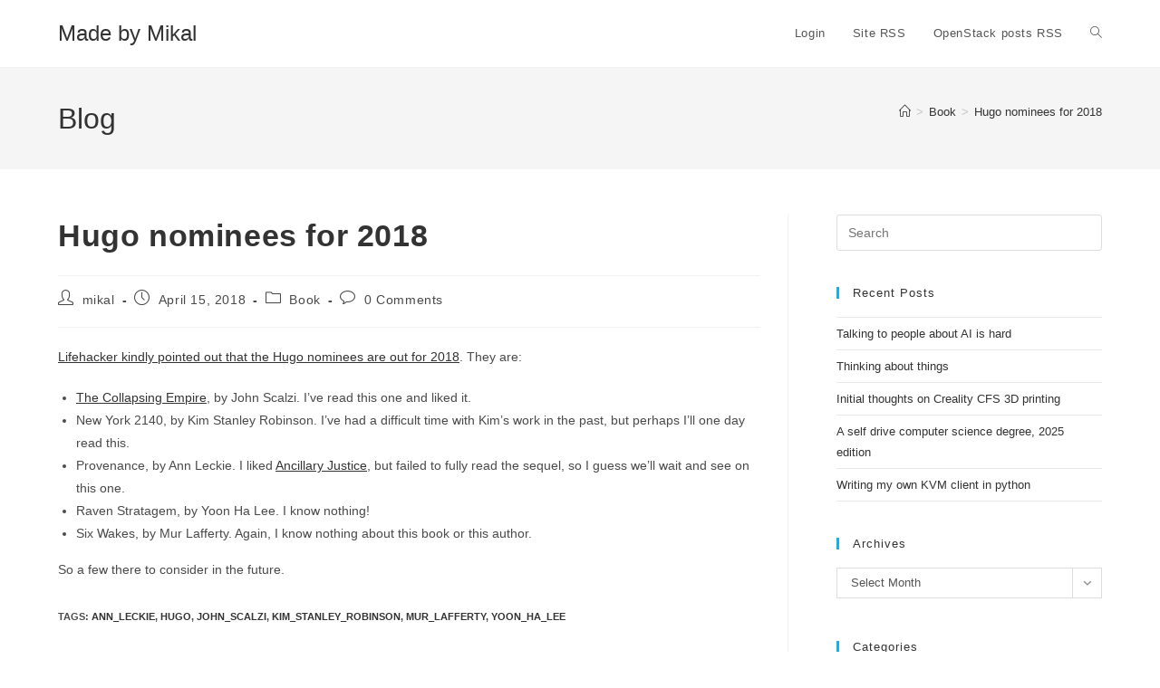

--- FILE ---
content_type: text/html; charset=UTF-8
request_url: https://www.madebymikal.com/hugo-nominees-for-2018/
body_size: 14338
content:
<!-- This page is cached by the Hummingbird Performance plugin v3.18.1 - https://wordpress.org/plugins/hummingbird-performance/. --><!DOCTYPE html>
<html class="html" lang="en-US">
<head>
	<meta charset="UTF-8">
	<link rel="profile" href="https://gmpg.org/xfn/11">

	<title>Hugo nominees for 2018 &#8211; Made by Mikal</title>
<meta name='robots' content='max-image-preview:large' />
<meta name="viewport" content="width=device-width, initial-scale=1"><link rel='dns-prefetch' href='//maps.googleapis.com' />
<link rel='dns-prefetch' href='//www.googletagmanager.com' />
<link rel="alternate" type="application/rss+xml" title="Made by Mikal &raquo; Feed" href="https://www.madebymikal.com/feed/" />
<link rel="alternate" type="application/rss+xml" title="Made by Mikal &raquo; Comments Feed" href="https://www.madebymikal.com/comments/feed/" />
<link rel="alternate" type="application/rss+xml" title="Made by Mikal &raquo; Hugo nominees for 2018 Comments Feed" href="https://www.madebymikal.com/hugo-nominees-for-2018/feed/" />
<link rel="alternate" title="oEmbed (JSON)" type="application/json+oembed" href="https://www.madebymikal.com/wp-json/oembed/1.0/embed?url=https%3A%2F%2Fwww.madebymikal.com%2Fhugo-nominees-for-2018%2F" />
<link rel="alternate" title="oEmbed (XML)" type="text/xml+oembed" href="https://www.madebymikal.com/wp-json/oembed/1.0/embed?url=https%3A%2F%2Fwww.madebymikal.com%2Fhugo-nominees-for-2018%2F&#038;format=xml" />
		<style>
			.lazyload,
			.lazyloading {
				max-width: 100%;
			}
		</style>
		<style id='superb-addons-variable-fallbacks-inline-css'>
:root{--wp--preset--color--primary:#1f7cec;--wp--preset--color--primary-hover:#3993ff;--wp--preset--color--base:#fff;--wp--preset--color--featured:#0a284b;--wp--preset--color--contrast-light:#fff;--wp--preset--color--contrast-dark:#000;--wp--preset--color--mono-1:#0d3c74;--wp--preset--color--mono-2:#64748b;--wp--preset--color--mono-3:#e2e8f0;--wp--preset--color--mono-4:#f8fafc;--wp--preset--spacing--superbspacing-xxsmall:clamp(5px,1vw,10px);--wp--preset--spacing--superbspacing-xsmall:clamp(10px,2vw,20px);--wp--preset--spacing--superbspacing-small:clamp(20px,4vw,40px);--wp--preset--spacing--superbspacing-medium:clamp(30px,6vw,60px);--wp--preset--spacing--superbspacing-large:clamp(40px,8vw,80px);--wp--preset--spacing--superbspacing-xlarge:clamp(50px,10vw,100px);--wp--preset--spacing--superbspacing-xxlarge:clamp(60px,12vw,120px);--wp--preset--font-size--superbfont-tiny:clamp(10px,0.625rem + ((1vw - 3.2px) * 0.227),12px);--wp--preset--font-size--superbfont-xxsmall:clamp(12px,0.75rem + ((1vw - 3.2px) * 0.227),14px);--wp--preset--font-size--superbfont-xsmall:clamp(16px,1rem + ((1vw - 3.2px) * 1),16px);--wp--preset--font-size--superbfont-small:clamp(16px,1rem + ((1vw - 3.2px) * 0.227),18px);--wp--preset--font-size--superbfont-medium:clamp(18px,1.125rem + ((1vw - 3.2px) * 0.227),20px);--wp--preset--font-size--superbfont-large:clamp(24px,1.5rem + ((1vw - 3.2px) * 0.909),32px);--wp--preset--font-size--superbfont-xlarge:clamp(32px,2rem + ((1vw - 3.2px) * 1.818),48px);--wp--preset--font-size--superbfont-xxlarge:clamp(40px,2.5rem + ((1vw - 3.2px) * 2.727),64px)}.has-primary-color{color:var(--wp--preset--color--primary)!important}.has-primary-hover-color{color:var(--wp--preset--color--primary-hover)!important}.has-base-color{color:var(--wp--preset--color--base)!important}.has-featured-color{color:var(--wp--preset--color--featured)!important}.has-contrast-light-color{color:var(--wp--preset--color--contrast-light)!important}.has-contrast-dark-color{color:var(--wp--preset--color--contrast-dark)!important}.has-mono-1-color{color:var(--wp--preset--color--mono-1)!important}.has-mono-2-color{color:var(--wp--preset--color--mono-2)!important}.has-mono-3-color{color:var(--wp--preset--color--mono-3)!important}.has-mono-4-color{color:var(--wp--preset--color--mono-4)!important}.has-primary-background-color{background-color:var(--wp--preset--color--primary)!important}.has-primary-hover-background-color{background-color:var(--wp--preset--color--primary-hover)!important}.has-base-background-color{background-color:var(--wp--preset--color--base)!important}.has-featured-background-color{background-color:var(--wp--preset--color--featured)!important}.has-contrast-light-background-color{background-color:var(--wp--preset--color--contrast-light)!important}.has-contrast-dark-background-color{background-color:var(--wp--preset--color--contrast-dark)!important}.has-mono-1-background-color{background-color:var(--wp--preset--color--mono-1)!important}.has-mono-2-background-color{background-color:var(--wp--preset--color--mono-2)!important}.has-mono-3-background-color{background-color:var(--wp--preset--color--mono-3)!important}.has-mono-4-background-color{background-color:var(--wp--preset--color--mono-4)!important}.has-superbfont-tiny-font-size{font-size:var(--wp--preset--font-size--superbfont-tiny)!important}.has-superbfont-xxsmall-font-size{font-size:var(--wp--preset--font-size--superbfont-xxsmall)!important}.has-superbfont-xsmall-font-size{font-size:var(--wp--preset--font-size--superbfont-xsmall)!important}.has-superbfont-small-font-size{font-size:var(--wp--preset--font-size--superbfont-small)!important}.has-superbfont-medium-font-size{font-size:var(--wp--preset--font-size--superbfont-medium)!important}.has-superbfont-large-font-size{font-size:var(--wp--preset--font-size--superbfont-large)!important}.has-superbfont-xlarge-font-size{font-size:var(--wp--preset--font-size--superbfont-xlarge)!important}.has-superbfont-xxlarge-font-size{font-size:var(--wp--preset--font-size--superbfont-xxlarge)!important}
/*# sourceURL=superb-addons-variable-fallbacks-inline-css */
</style>
<style id='wp-img-auto-sizes-contain-inline-css'>
img:is([sizes=auto i],[sizes^="auto," i]){contain-intrinsic-size:3000px 1500px}
/*# sourceURL=wp-img-auto-sizes-contain-inline-css */
</style>
<link rel='stylesheet' id='wp-block-library-css' href='https://www.madebymikal.com/wp-includes/css/dist/block-library/style.min.css' media='all' />
<style id='global-styles-inline-css'>
:root{--wp--preset--aspect-ratio--square: 1;--wp--preset--aspect-ratio--4-3: 4/3;--wp--preset--aspect-ratio--3-4: 3/4;--wp--preset--aspect-ratio--3-2: 3/2;--wp--preset--aspect-ratio--2-3: 2/3;--wp--preset--aspect-ratio--16-9: 16/9;--wp--preset--aspect-ratio--9-16: 9/16;--wp--preset--color--black: #000000;--wp--preset--color--cyan-bluish-gray: #abb8c3;--wp--preset--color--white: #ffffff;--wp--preset--color--pale-pink: #f78da7;--wp--preset--color--vivid-red: #cf2e2e;--wp--preset--color--luminous-vivid-orange: #ff6900;--wp--preset--color--luminous-vivid-amber: #fcb900;--wp--preset--color--light-green-cyan: #7bdcb5;--wp--preset--color--vivid-green-cyan: #00d084;--wp--preset--color--pale-cyan-blue: #8ed1fc;--wp--preset--color--vivid-cyan-blue: #0693e3;--wp--preset--color--vivid-purple: #9b51e0;--wp--preset--gradient--vivid-cyan-blue-to-vivid-purple: linear-gradient(135deg,rgb(6,147,227) 0%,rgb(155,81,224) 100%);--wp--preset--gradient--light-green-cyan-to-vivid-green-cyan: linear-gradient(135deg,rgb(122,220,180) 0%,rgb(0,208,130) 100%);--wp--preset--gradient--luminous-vivid-amber-to-luminous-vivid-orange: linear-gradient(135deg,rgb(252,185,0) 0%,rgb(255,105,0) 100%);--wp--preset--gradient--luminous-vivid-orange-to-vivid-red: linear-gradient(135deg,rgb(255,105,0) 0%,rgb(207,46,46) 100%);--wp--preset--gradient--very-light-gray-to-cyan-bluish-gray: linear-gradient(135deg,rgb(238,238,238) 0%,rgb(169,184,195) 100%);--wp--preset--gradient--cool-to-warm-spectrum: linear-gradient(135deg,rgb(74,234,220) 0%,rgb(151,120,209) 20%,rgb(207,42,186) 40%,rgb(238,44,130) 60%,rgb(251,105,98) 80%,rgb(254,248,76) 100%);--wp--preset--gradient--blush-light-purple: linear-gradient(135deg,rgb(255,206,236) 0%,rgb(152,150,240) 100%);--wp--preset--gradient--blush-bordeaux: linear-gradient(135deg,rgb(254,205,165) 0%,rgb(254,45,45) 50%,rgb(107,0,62) 100%);--wp--preset--gradient--luminous-dusk: linear-gradient(135deg,rgb(255,203,112) 0%,rgb(199,81,192) 50%,rgb(65,88,208) 100%);--wp--preset--gradient--pale-ocean: linear-gradient(135deg,rgb(255,245,203) 0%,rgb(182,227,212) 50%,rgb(51,167,181) 100%);--wp--preset--gradient--electric-grass: linear-gradient(135deg,rgb(202,248,128) 0%,rgb(113,206,126) 100%);--wp--preset--gradient--midnight: linear-gradient(135deg,rgb(2,3,129) 0%,rgb(40,116,252) 100%);--wp--preset--font-size--small: 13px;--wp--preset--font-size--medium: 20px;--wp--preset--font-size--large: 36px;--wp--preset--font-size--x-large: 42px;--wp--preset--spacing--20: 0.44rem;--wp--preset--spacing--30: 0.67rem;--wp--preset--spacing--40: 1rem;--wp--preset--spacing--50: 1.5rem;--wp--preset--spacing--60: 2.25rem;--wp--preset--spacing--70: 3.38rem;--wp--preset--spacing--80: 5.06rem;--wp--preset--shadow--natural: 6px 6px 9px rgba(0, 0, 0, 0.2);--wp--preset--shadow--deep: 12px 12px 50px rgba(0, 0, 0, 0.4);--wp--preset--shadow--sharp: 6px 6px 0px rgba(0, 0, 0, 0.2);--wp--preset--shadow--outlined: 6px 6px 0px -3px rgb(255, 255, 255), 6px 6px rgb(0, 0, 0);--wp--preset--shadow--crisp: 6px 6px 0px rgb(0, 0, 0);}:where(.is-layout-flex){gap: 0.5em;}:where(.is-layout-grid){gap: 0.5em;}body .is-layout-flex{display: flex;}.is-layout-flex{flex-wrap: wrap;align-items: center;}.is-layout-flex > :is(*, div){margin: 0;}body .is-layout-grid{display: grid;}.is-layout-grid > :is(*, div){margin: 0;}:where(.wp-block-columns.is-layout-flex){gap: 2em;}:where(.wp-block-columns.is-layout-grid){gap: 2em;}:where(.wp-block-post-template.is-layout-flex){gap: 1.25em;}:where(.wp-block-post-template.is-layout-grid){gap: 1.25em;}.has-black-color{color: var(--wp--preset--color--black) !important;}.has-cyan-bluish-gray-color{color: var(--wp--preset--color--cyan-bluish-gray) !important;}.has-white-color{color: var(--wp--preset--color--white) !important;}.has-pale-pink-color{color: var(--wp--preset--color--pale-pink) !important;}.has-vivid-red-color{color: var(--wp--preset--color--vivid-red) !important;}.has-luminous-vivid-orange-color{color: var(--wp--preset--color--luminous-vivid-orange) !important;}.has-luminous-vivid-amber-color{color: var(--wp--preset--color--luminous-vivid-amber) !important;}.has-light-green-cyan-color{color: var(--wp--preset--color--light-green-cyan) !important;}.has-vivid-green-cyan-color{color: var(--wp--preset--color--vivid-green-cyan) !important;}.has-pale-cyan-blue-color{color: var(--wp--preset--color--pale-cyan-blue) !important;}.has-vivid-cyan-blue-color{color: var(--wp--preset--color--vivid-cyan-blue) !important;}.has-vivid-purple-color{color: var(--wp--preset--color--vivid-purple) !important;}.has-black-background-color{background-color: var(--wp--preset--color--black) !important;}.has-cyan-bluish-gray-background-color{background-color: var(--wp--preset--color--cyan-bluish-gray) !important;}.has-white-background-color{background-color: var(--wp--preset--color--white) !important;}.has-pale-pink-background-color{background-color: var(--wp--preset--color--pale-pink) !important;}.has-vivid-red-background-color{background-color: var(--wp--preset--color--vivid-red) !important;}.has-luminous-vivid-orange-background-color{background-color: var(--wp--preset--color--luminous-vivid-orange) !important;}.has-luminous-vivid-amber-background-color{background-color: var(--wp--preset--color--luminous-vivid-amber) !important;}.has-light-green-cyan-background-color{background-color: var(--wp--preset--color--light-green-cyan) !important;}.has-vivid-green-cyan-background-color{background-color: var(--wp--preset--color--vivid-green-cyan) !important;}.has-pale-cyan-blue-background-color{background-color: var(--wp--preset--color--pale-cyan-blue) !important;}.has-vivid-cyan-blue-background-color{background-color: var(--wp--preset--color--vivid-cyan-blue) !important;}.has-vivid-purple-background-color{background-color: var(--wp--preset--color--vivid-purple) !important;}.has-black-border-color{border-color: var(--wp--preset--color--black) !important;}.has-cyan-bluish-gray-border-color{border-color: var(--wp--preset--color--cyan-bluish-gray) !important;}.has-white-border-color{border-color: var(--wp--preset--color--white) !important;}.has-pale-pink-border-color{border-color: var(--wp--preset--color--pale-pink) !important;}.has-vivid-red-border-color{border-color: var(--wp--preset--color--vivid-red) !important;}.has-luminous-vivid-orange-border-color{border-color: var(--wp--preset--color--luminous-vivid-orange) !important;}.has-luminous-vivid-amber-border-color{border-color: var(--wp--preset--color--luminous-vivid-amber) !important;}.has-light-green-cyan-border-color{border-color: var(--wp--preset--color--light-green-cyan) !important;}.has-vivid-green-cyan-border-color{border-color: var(--wp--preset--color--vivid-green-cyan) !important;}.has-pale-cyan-blue-border-color{border-color: var(--wp--preset--color--pale-cyan-blue) !important;}.has-vivid-cyan-blue-border-color{border-color: var(--wp--preset--color--vivid-cyan-blue) !important;}.has-vivid-purple-border-color{border-color: var(--wp--preset--color--vivid-purple) !important;}.has-vivid-cyan-blue-to-vivid-purple-gradient-background{background: var(--wp--preset--gradient--vivid-cyan-blue-to-vivid-purple) !important;}.has-light-green-cyan-to-vivid-green-cyan-gradient-background{background: var(--wp--preset--gradient--light-green-cyan-to-vivid-green-cyan) !important;}.has-luminous-vivid-amber-to-luminous-vivid-orange-gradient-background{background: var(--wp--preset--gradient--luminous-vivid-amber-to-luminous-vivid-orange) !important;}.has-luminous-vivid-orange-to-vivid-red-gradient-background{background: var(--wp--preset--gradient--luminous-vivid-orange-to-vivid-red) !important;}.has-very-light-gray-to-cyan-bluish-gray-gradient-background{background: var(--wp--preset--gradient--very-light-gray-to-cyan-bluish-gray) !important;}.has-cool-to-warm-spectrum-gradient-background{background: var(--wp--preset--gradient--cool-to-warm-spectrum) !important;}.has-blush-light-purple-gradient-background{background: var(--wp--preset--gradient--blush-light-purple) !important;}.has-blush-bordeaux-gradient-background{background: var(--wp--preset--gradient--blush-bordeaux) !important;}.has-luminous-dusk-gradient-background{background: var(--wp--preset--gradient--luminous-dusk) !important;}.has-pale-ocean-gradient-background{background: var(--wp--preset--gradient--pale-ocean) !important;}.has-electric-grass-gradient-background{background: var(--wp--preset--gradient--electric-grass) !important;}.has-midnight-gradient-background{background: var(--wp--preset--gradient--midnight) !important;}.has-small-font-size{font-size: var(--wp--preset--font-size--small) !important;}.has-medium-font-size{font-size: var(--wp--preset--font-size--medium) !important;}.has-large-font-size{font-size: var(--wp--preset--font-size--large) !important;}.has-x-large-font-size{font-size: var(--wp--preset--font-size--x-large) !important;}
/*# sourceURL=global-styles-inline-css */
</style>

<style id='classic-theme-styles-inline-css'>
/*! This file is auto-generated */
.wp-block-button__link{color:#fff;background-color:#32373c;border-radius:9999px;box-shadow:none;text-decoration:none;padding:calc(.667em + 2px) calc(1.333em + 2px);font-size:1.125em}.wp-block-file__button{background:#32373c;color:#fff;text-decoration:none}
/*# sourceURL=/wp-includes/css/classic-themes.min.css */
</style>
<link rel='stylesheet' id='wphb-1-css' href='https://www.madebymikal.com/wp-content/uploads/hummingbird-assets/e8060e92b629998b3cf5ef63658a8023.css' media='all' />
<style id='wphb-1-inline-css'>

                .epyt-gallery-thumb {
                        width: 33.333%;
                }
                
/*# sourceURL=wphb-1-inline-css */
</style>
<script src="https://maps.googleapis.com/maps/api/js?v=3&amp;key=AIzaSyA4lM-KFMC4c2eS7TSXjIAVnrUAhefpgac" id="google-maps-js"></script>
<script src="https://www.madebymikal.com/wp-content/uploads/hummingbird-assets/4708c0cb825ef8f5228ddaa54c3923ff.js" id="wphb-2-js"></script>
<script id="owp-preloader-js-extra">
var owpPreloader = {"nonce":"249096bde4"};
//# sourceURL=owp-preloader-js-extra
</script>
<script src="https://www.madebymikal.com/wp-content/plugins/ocean-extra/includes/preloader/assets/js/preloader.min.js" id="owp-preloader-js"></script>

<!-- Google tag (gtag.js) snippet added by Site Kit -->
<!-- Google Analytics snippet added by Site Kit -->
<script src="https://www.googletagmanager.com/gtag/js?id=GT-KV5FV5F" id="google_gtagjs-js" async></script>
<script id="google_gtagjs-js-after">
window.dataLayer = window.dataLayer || [];function gtag(){dataLayer.push(arguments);}
gtag("set","linker",{"domains":["www.madebymikal.com"]});
gtag("js", new Date());
gtag("set", "developer_id.dZTNiMT", true);
gtag("config", "GT-KV5FV5F");
//# sourceURL=google_gtagjs-js-after
</script>
<script id="__ytprefs__-js-extra">
var _EPYT_ = {"ajaxurl":"https://www.madebymikal.com/wp-admin/admin-ajax.php","security":"1776101c73","gallery_scrolloffset":"20","eppathtoscripts":"https://www.madebymikal.com/wp-content/plugins/youtube-embed-plus/scripts/","eppath":"https://www.madebymikal.com/wp-content/plugins/youtube-embed-plus/","epresponsiveselector":"[\"iframe.__youtube_prefs_widget__\"]","epdovol":"1","version":"14.2.4","evselector":"iframe.__youtube_prefs__[src], iframe[src*=\"youtube.com/embed/\"], iframe[src*=\"youtube-nocookie.com/embed/\"]","ajax_compat":"","maxres_facade":"eager","ytapi_load":"light","pause_others":"","stopMobileBuffer":"1","facade_mode":"","not_live_on_channel":""};
//# sourceURL=__ytprefs__-js-extra
</script>
<script src="https://www.madebymikal.com/wp-content/plugins/youtube-embed-plus/scripts/ytprefs.min.js" id="__ytprefs__-js"></script>
<link rel="https://api.w.org/" href="https://www.madebymikal.com/wp-json/" /><link rel="alternate" title="JSON" type="application/json" href="https://www.madebymikal.com/wp-json/wp/v2/posts/5327" /><link rel="EditURI" type="application/rsd+xml" title="RSD" href="https://www.madebymikal.com/xmlrpc.php?rsd" />
<meta name="generator" content="WordPress 6.9" />
<link rel="canonical" href="https://www.madebymikal.com/hugo-nominees-for-2018/" />
<link rel='shortlink' href='https://www.madebymikal.com/?p=5327' />
<meta name="generator" content="Site Kit by Google 1.170.0" />		<script>
			document.documentElement.className = document.documentElement.className.replace('no-js', 'js');
		</script>
				<style>
			.no-js img.lazyload {
				display: none;
			}

			figure.wp-block-image img.lazyloading {
				min-width: 150px;
			}

			.lazyload,
			.lazyloading {
				--smush-placeholder-width: 100px;
				--smush-placeholder-aspect-ratio: 1/1;
				width: var(--smush-image-width, var(--smush-placeholder-width)) !important;
				aspect-ratio: var(--smush-image-aspect-ratio, var(--smush-placeholder-aspect-ratio)) !important;
			}

						.lazyload, .lazyloading {
				opacity: 0;
			}

			.lazyloaded {
				opacity: 1;
				transition: opacity 400ms;
				transition-delay: 0ms;
			}

					</style>
		<!-- Analytics by WP Statistics - https://wp-statistics.com -->
<!-- OceanWP CSS -->
<style type="text/css">
/* Colors */body .theme-button,body input[type="submit"],body button[type="submit"],body button,body .button,body div.wpforms-container-full .wpforms-form input[type=submit],body div.wpforms-container-full .wpforms-form button[type=submit],body div.wpforms-container-full .wpforms-form .wpforms-page-button,.woocommerce-cart .wp-element-button,.woocommerce-checkout .wp-element-button,.wp-block-button__link{border-color:#ffffff}body .theme-button:hover,body input[type="submit"]:hover,body button[type="submit"]:hover,body button:hover,body .button:hover,body div.wpforms-container-full .wpforms-form input[type=submit]:hover,body div.wpforms-container-full .wpforms-form input[type=submit]:active,body div.wpforms-container-full .wpforms-form button[type=submit]:hover,body div.wpforms-container-full .wpforms-form button[type=submit]:active,body div.wpforms-container-full .wpforms-form .wpforms-page-button:hover,body div.wpforms-container-full .wpforms-form .wpforms-page-button:active,.woocommerce-cart .wp-element-button:hover,.woocommerce-checkout .wp-element-button:hover,.wp-block-button__link:hover{border-color:#ffffff}/* OceanWP Style Settings CSS */@media only screen and (min-width:960px){.content-area,.content-left-sidebar .content-area{width:70%}}.theme-button,input[type="submit"],button[type="submit"],button,.button,body div.wpforms-container-full .wpforms-form input[type=submit],body div.wpforms-container-full .wpforms-form button[type=submit],body div.wpforms-container-full .wpforms-form .wpforms-page-button{border-style:solid}.theme-button,input[type="submit"],button[type="submit"],button,.button,body div.wpforms-container-full .wpforms-form input[type=submit],body div.wpforms-container-full .wpforms-form button[type=submit],body div.wpforms-container-full .wpforms-form .wpforms-page-button{border-width:1px}form input[type="text"],form input[type="password"],form input[type="email"],form input[type="url"],form input[type="date"],form input[type="month"],form input[type="time"],form input[type="datetime"],form input[type="datetime-local"],form input[type="week"],form input[type="number"],form input[type="search"],form input[type="tel"],form input[type="color"],form select,form textarea,.woocommerce .woocommerce-checkout .select2-container--default .select2-selection--single{border-style:solid}body div.wpforms-container-full .wpforms-form input[type=date],body div.wpforms-container-full .wpforms-form input[type=datetime],body div.wpforms-container-full .wpforms-form input[type=datetime-local],body div.wpforms-container-full .wpforms-form input[type=email],body div.wpforms-container-full .wpforms-form input[type=month],body div.wpforms-container-full .wpforms-form input[type=number],body div.wpforms-container-full .wpforms-form input[type=password],body div.wpforms-container-full .wpforms-form input[type=range],body div.wpforms-container-full .wpforms-form input[type=search],body div.wpforms-container-full .wpforms-form input[type=tel],body div.wpforms-container-full .wpforms-form input[type=text],body div.wpforms-container-full .wpforms-form input[type=time],body div.wpforms-container-full .wpforms-form input[type=url],body div.wpforms-container-full .wpforms-form input[type=week],body div.wpforms-container-full .wpforms-form select,body div.wpforms-container-full .wpforms-form textarea{border-style:solid}form input[type="text"],form input[type="password"],form input[type="email"],form input[type="url"],form input[type="date"],form input[type="month"],form input[type="time"],form input[type="datetime"],form input[type="datetime-local"],form input[type="week"],form input[type="number"],form input[type="search"],form input[type="tel"],form input[type="color"],form select,form textarea{border-radius:3px}body div.wpforms-container-full .wpforms-form input[type=date],body div.wpforms-container-full .wpforms-form input[type=datetime],body div.wpforms-container-full .wpforms-form input[type=datetime-local],body div.wpforms-container-full .wpforms-form input[type=email],body div.wpforms-container-full .wpforms-form input[type=month],body div.wpforms-container-full .wpforms-form input[type=number],body div.wpforms-container-full .wpforms-form input[type=password],body div.wpforms-container-full .wpforms-form input[type=range],body div.wpforms-container-full .wpforms-form input[type=search],body div.wpforms-container-full .wpforms-form input[type=tel],body div.wpforms-container-full .wpforms-form input[type=text],body div.wpforms-container-full .wpforms-form input[type=time],body div.wpforms-container-full .wpforms-form input[type=url],body div.wpforms-container-full .wpforms-form input[type=week],body div.wpforms-container-full .wpforms-form select,body div.wpforms-container-full .wpforms-form textarea{border-radius:3px}/* Header */#site-header.has-header-media .overlay-header-media{background-color:rgba(0,0,0,0.5)}/* Blog CSS */.ocean-single-post-header ul.meta-item li a:hover{color:#333333}/* OceanWP Preloader CSS */.ocean-preloader--active .preloader-after-content{color:#333333}/* Typography */body{font-size:14px;line-height:1.8}h1,h2,h3,h4,h5,h6,.theme-heading,.widget-title,.oceanwp-widget-recent-posts-title,.comment-reply-title,.entry-title,.sidebar-box .widget-title{line-height:1.4}h1{font-size:23px;line-height:1.4}h2{font-size:20px;line-height:1.4}h3{font-size:18px;line-height:1.4}h4{font-size:17px;line-height:1.4}h5{font-size:14px;line-height:1.4}h6{font-size:15px;line-height:1.4}.page-header .page-header-title,.page-header.background-image-page-header .page-header-title{font-size:32px;line-height:1.4}.page-header .page-subheading{font-size:15px;line-height:1.8}.site-breadcrumbs,.site-breadcrumbs a{font-size:13px;line-height:1.4}#top-bar-content,#top-bar-social-alt{font-size:12px;line-height:1.8}#site-logo a.site-logo-text{font-size:24px;line-height:1.8}.dropdown-menu ul li a.menu-link,#site-header.full_screen-header .fs-dropdown-menu ul.sub-menu li a{font-size:12px;line-height:1.2;letter-spacing:.6px}.sidr-class-dropdown-menu li a,a.sidr-class-toggle-sidr-close,#mobile-dropdown ul li a,body #mobile-fullscreen ul li a{font-size:15px;line-height:1.8}.blog-entry.post .blog-entry-header .entry-title a{font-size:24px;line-height:1.4}.ocean-single-post-header .single-post-title{font-size:34px;line-height:1.4;letter-spacing:.6px}.ocean-single-post-header ul.meta-item li,.ocean-single-post-header ul.meta-item li a{font-size:13px;line-height:1.4;letter-spacing:.6px}.ocean-single-post-header .post-author-name,.ocean-single-post-header .post-author-name a{font-size:14px;line-height:1.4;letter-spacing:.6px}.ocean-single-post-header .post-author-description{font-size:12px;line-height:1.4;letter-spacing:.6px}.single-post .entry-title{line-height:1.4;letter-spacing:.6px}.single-post ul.meta li,.single-post ul.meta li a{font-size:14px;line-height:1.4;letter-spacing:.6px}.sidebar-box .widget-title,.sidebar-box.widget_block .wp-block-heading{font-size:13px;line-height:1;letter-spacing:1px}#footer-widgets .footer-box .widget-title{font-size:13px;line-height:1;letter-spacing:1px}#footer-bottom #copyright{font-size:12px;line-height:1}#footer-bottom #footer-bottom-menu{font-size:12px;line-height:1}.woocommerce-store-notice.demo_store{line-height:2;letter-spacing:1.5px}.demo_store .woocommerce-store-notice__dismiss-link{line-height:2;letter-spacing:1.5px}.woocommerce ul.products li.product li.title h2,.woocommerce ul.products li.product li.title a{font-size:14px;line-height:1.5}.woocommerce ul.products li.product li.category,.woocommerce ul.products li.product li.category a{font-size:12px;line-height:1}.woocommerce ul.products li.product .price{font-size:18px;line-height:1}.woocommerce ul.products li.product .button,.woocommerce ul.products li.product .product-inner .added_to_cart{font-size:12px;line-height:1.5;letter-spacing:1px}.woocommerce ul.products li.owp-woo-cond-notice span,.woocommerce ul.products li.owp-woo-cond-notice a{font-size:16px;line-height:1;letter-spacing:1px;font-weight:600;text-transform:capitalize}.woocommerce div.product .product_title{font-size:24px;line-height:1.4;letter-spacing:.6px}.woocommerce div.product p.price{font-size:36px;line-height:1}.woocommerce .owp-btn-normal .summary form button.button,.woocommerce .owp-btn-big .summary form button.button,.woocommerce .owp-btn-very-big .summary form button.button{font-size:12px;line-height:1.5;letter-spacing:1px;text-transform:uppercase}.woocommerce div.owp-woo-single-cond-notice span,.woocommerce div.owp-woo-single-cond-notice a{font-size:18px;line-height:2;letter-spacing:1.5px;font-weight:600;text-transform:capitalize}.ocean-preloader--active .preloader-after-content{font-size:20px;line-height:1.8;letter-spacing:.6px}
</style>		<div id="ocean-preloader">
									<div class="preloader-content">
				<div class="preloader-inner">
											<div class="preloader-icon">
							<div class="preloader-roller"><div></div><div></div><div></div><div></div><div></div><div></div><div></div><div></div></div>						</div>
					
					
					
					
											<div class="preloader-after-content">
							Site is Loading, Please wait...						</div>
									</div>
			</div>
								</div>
		</head>

<body class="wp-singular post-template-default single single-post postid-5327 single-format-standard wp-embed-responsive wp-theme-oceanwp ocean-preloader--active oceanwp-theme dropdown-mobile default-breakpoint has-sidebar content-right-sidebar post-in-category-book has-breadcrumbs" itemscope="itemscope" itemtype="https://schema.org/Article">

	
	
	<div id="outer-wrap" class="site clr">

		<a class="skip-link screen-reader-text" href="#main">Skip to content</a>

		
		<div id="wrap" class="clr">

			
			
<header id="site-header" class="minimal-header clr" data-height="74" itemscope="itemscope" itemtype="https://schema.org/WPHeader" role="banner">

	
					
			<div id="site-header-inner" class="clr container">

				
				

<div id="site-logo" class="clr" itemscope itemtype="https://schema.org/Brand" >

	
	<div id="site-logo-inner" class="clr">

						<a href="https://www.madebymikal.com/" rel="home" class="site-title site-logo-text" >Made by Mikal</a>
				
	</div><!-- #site-logo-inner -->

	
	
</div><!-- #site-logo -->

			<div id="site-navigation-wrap" class="clr">
			
			
			
			<nav id="site-navigation" class="navigation main-navigation clr" itemscope="itemscope" itemtype="https://schema.org/SiteNavigationElement" role="navigation" >

				<ul id="menu-quick-links" class="main-menu dropdown-menu sf-menu"><li id="menu-item-8859" class="menu-item menu-item-type-custom menu-item-object-custom menu-item-8859"><a href="https://www.madebymikal.com/signinpage" class="menu-link"><span class="text-wrap">Login</span></a></li><li id="menu-item-8860" class="menu-item menu-item-type-custom menu-item-object-custom menu-item-8860"><a href="http://www.madebymikal.com/feed/" class="menu-link"><span class="text-wrap">Site RSS</span></a></li><li id="menu-item-8861" class="menu-item menu-item-type-custom menu-item-object-custom menu-item-8861"><a href="http://www.madebymikal.com/category/openstack/feed/" class="menu-link"><span class="text-wrap">OpenStack posts RSS</span></a></li><li class="search-toggle-li" ><a href="https://www.madebymikal.com/#" class="site-search-toggle search-dropdown-toggle"><span class="screen-reader-text">Toggle website search</span><i class=" icon-magnifier" aria-hidden="true" role="img"></i></a></li></ul>
<div id="searchform-dropdown" class="header-searchform-wrap clr" >
	
<form aria-label="Search this website" role="search" method="get" class="searchform" action="https://www.madebymikal.com/">	
	<input aria-label="Insert search query" type="search" id="ocean-search-form-1" class="field" autocomplete="off" placeholder="Search" name="s">
		</form>
</div><!-- #searchform-dropdown -->

			</nav><!-- #site-navigation -->

			
			
					</div><!-- #site-navigation-wrap -->
			
		
	
				
	
	<div class="oceanwp-mobile-menu-icon clr mobile-right">

		
		
		
		<a href="https://www.madebymikal.com/#mobile-menu-toggle" class="mobile-menu"  aria-label="Mobile Menu">
							<i class="fa fa-bars" aria-hidden="true"></i>
								<span class="oceanwp-text">Menu</span>
				<span class="oceanwp-close-text">Close</span>
						</a>

		
		
		
	</div><!-- #oceanwp-mobile-menu-navbar -->

	

			</div><!-- #site-header-inner -->

			
<div id="mobile-dropdown" class="clr" >

	<nav class="clr" itemscope="itemscope" itemtype="https://schema.org/SiteNavigationElement">

		<ul id="menu-quick-links-1" class="menu"><li class="menu-item menu-item-type-custom menu-item-object-custom menu-item-8859"><a href="https://www.madebymikal.com/signinpage">Login</a></li>
<li class="menu-item menu-item-type-custom menu-item-object-custom menu-item-8860"><a href="http://www.madebymikal.com/feed/">Site RSS</a></li>
<li class="menu-item menu-item-type-custom menu-item-object-custom menu-item-8861"><a href="http://www.madebymikal.com/category/openstack/feed/">OpenStack posts RSS</a></li>
<li class="search-toggle-li" ><a href="https://www.madebymikal.com/#" class="site-search-toggle search-dropdown-toggle"><span class="screen-reader-text">Toggle website search</span><i class=" icon-magnifier" aria-hidden="true" role="img"></i></a></li></ul>
<div id="mobile-menu-search" class="clr">
	<form aria-label="Search this website" method="get" action="https://www.madebymikal.com/" class="mobile-searchform">
		<input aria-label="Insert search query" value="" class="field" id="ocean-mobile-search-2" type="search" name="s" autocomplete="off" placeholder="Search" />
		<button aria-label="Submit search" type="submit" class="searchform-submit">
			<i class=" icon-magnifier" aria-hidden="true" role="img"></i>		</button>
					</form>
</div><!-- .mobile-menu-search -->

	</nav>

</div>

			
			
		
		
</header><!-- #site-header -->


			
			<main id="main" class="site-main clr"  role="main">

				

<header class="page-header">

	
	<div class="container clr page-header-inner">

		
			<h1 class="page-header-title clr" itemprop="headline">Blog</h1>

			
		
		<nav role="navigation" aria-label="Breadcrumbs" class="site-breadcrumbs clr position-"><ol class="trail-items" itemscope itemtype="http://schema.org/BreadcrumbList"><meta name="numberOfItems" content="3" /><meta name="itemListOrder" content="Ascending" /><li class="trail-item trail-begin" itemprop="itemListElement" itemscope itemtype="https://schema.org/ListItem"><a href="https://www.madebymikal.com" rel="home" aria-label="Home" itemprop="item"><span itemprop="name"><i class=" icon-home" aria-hidden="true" role="img"></i><span class="breadcrumb-home has-icon">Home</span></span></a><span class="breadcrumb-sep">></span><meta itemprop="position" content="1" /></li><li class="trail-item" itemprop="itemListElement" itemscope itemtype="https://schema.org/ListItem"><a href="https://www.madebymikal.com/category/book/" itemprop="item"><span itemprop="name">Book</span></a><span class="breadcrumb-sep">></span><meta itemprop="position" content="2" /></li><li class="trail-item trail-end" itemprop="itemListElement" itemscope itemtype="https://schema.org/ListItem"><span itemprop="name"><a href="https://www.madebymikal.com/hugo-nominees-for-2018/">Hugo nominees for 2018</a></span><meta itemprop="position" content="3" /></li></ol></nav>
	</div><!-- .page-header-inner -->

	
	
</header><!-- .page-header -->


	
	<div id="content-wrap" class="container clr">

		
		<div id="primary" class="content-area clr">

			
			<div id="content" class="site-content clr">

				
				
<article id="post-5327">

	

<header class="entry-header clr">
	<h2 class="single-post-title entry-title" itemprop="headline">Hugo nominees for 2018</h2><!-- .single-post-title -->
</header><!-- .entry-header -->


<ul class="meta ospm-default clr">

	
					<li class="meta-author" itemprop="name"><span class="screen-reader-text">Post author:</span><i class=" icon-user" aria-hidden="true" role="img"></i><a href="https://www.madebymikal.com/author/mikal/" title="Posts by mikal" rel="author"  itemprop="author" itemscope="itemscope" itemtype="https://schema.org/Person">mikal</a></li>
		
		
		
		
		
		
	
		
					<li class="meta-date" itemprop="datePublished"><span class="screen-reader-text">Post published:</span><i class=" icon-clock" aria-hidden="true" role="img"></i>April 15, 2018</li>
		
		
		
		
		
	
		
		
		
					<li class="meta-cat"><span class="screen-reader-text">Post category:</span><i class=" icon-folder" aria-hidden="true" role="img"></i><a href="https://www.madebymikal.com/category/book/" rel="category tag">Book</a></li>
		
		
		
	
		
		
		
		
		
					<li class="meta-comments"><span class="screen-reader-text">Post comments:</span><i class=" icon-bubble" aria-hidden="true" role="img"></i><a href="https://www.madebymikal.com/hugo-nominees-for-2018/#respond" class="comments-link" >0 Comments</a></li>
		
	
</ul>



<div class="entry-content clr" itemprop="text">
	<p><a href="https://www.lifehacker.com.au/2018/04/the-six-best-science-fiction-novels-of-2018-according-to-the-hugo-awards/">Lifehacker kindly pointed out that the Hugo nominees are out for 2018</a>. They are:</p>
<ul>
<li><a href="https://www.madebymikal.com/the-collapsing-empire/">The Collapsing Empire</a>, by John Scalzi. I&#8217;ve read this one and liked it.</li>
<li>New York 2140, by Kim Stanley Robinson. I&#8217;ve had a difficult time with Kim&#8217;s work in the past, but perhaps I&#8217;ll one day read this.</li>
<li>Provenance, by Ann Leckie. I liked <a href="https://www.madebymikal.com/ancillary-justice/">Ancillary Justice</a>, but failed to fully read the sequel, so I guess we&#8217;ll wait and see on this one.</li>
<li>Raven Stratagem, by Yoon Ha Lee. I know nothing!</li>
<li>Six Wakes, by Mur Lafferty. Again, I know nothing about this book or this author.</li>
</ul>
<p>So a few there to consider in the future.</p>

</div><!-- .entry -->


<div class="post-tags clr">
	<span class="owp-tag-texts">Tags</span>: <a href="https://www.madebymikal.com/tag/ann_leckie/" rel="tag">Ann_Leckie</a><span class="owp-sep">,</span> <a href="https://www.madebymikal.com/tag/hugo/" rel="tag">hugo</a><span class="owp-sep">,</span> <a href="https://www.madebymikal.com/tag/john_scalzi/" rel="tag">John_Scalzi</a><span class="owp-sep">,</span> <a href="https://www.madebymikal.com/tag/kim_stanley_robinson/" rel="tag">Kim_Stanley_Robinson</a><span class="owp-sep">,</span> <a href="https://www.madebymikal.com/tag/mur_lafferty/" rel="tag">Mur_Lafferty</a><span class="owp-sep">,</span> <a href="https://www.madebymikal.com/tag/yoon_ha_lee/" rel="tag">Yoon_Ha_Lee</a></div>



	<nav class="navigation post-navigation" aria-label="Read more articles">
		<h2 class="screen-reader-text">Read more articles</h2>
		<div class="nav-links"><div class="nav-previous"><a href="https://www.madebymikal.com/the-collapsing-empire/" rel="prev"><span class="title"><i class=" fas fa-long-arrow-alt-left" aria-hidden="true" role="img"></i> Previous Post</span><span class="post-title">The Collapsing Empire</span></a></div><div class="nav-next"><a href="https://www.madebymikal.com/head-on/" rel="next"><span class="title"><i class=" fas fa-long-arrow-alt-right" aria-hidden="true" role="img"></i> Next Post</span><span class="post-title">Head On</span></a></div></div>
	</nav>

	<section id="related-posts" class="clr">

		<h3 class="theme-heading related-posts-title">
			<span class="text">You Might Also Like</span>
		</h3>

		<div class="oceanwp-row clr">

			
			
				
				<article class="related-post clr col span_1_of_3 col-1 post-5117 post type-post status-publish format-standard hentry category-book tag-david_eddings tag-fantasy tag-magic tag-prophecy tag-sword_and_sourcery entry">

					
					<h3 class="related-post-title">
						<a href="https://www.madebymikal.com/polgara-the-sorceress/" rel="bookmark">Polgara the Sorceress</a>
					</h3><!-- .related-post-title -->

											<time class="published" datetime="2008-12-26T00:32:23+11:00"><i class=" icon-clock" aria-hidden="true" role="img"></i>December 26, 2008</time>
					
				</article><!-- .related-post -->

				
			
				
				<article class="related-post clr col span_1_of_3 col-2 post-5379 post type-post status-publish format-standard hentry category-book tag-charles_stross tag-hugo tag-prometheus_award tag-robert_a_heinlein entry">

					
					<h3 class="related-post-title">
						<a href="https://www.madebymikal.com/saturns-children/" rel="bookmark">Saturn&#8217;s Children</a>
					</h3><!-- .related-post-title -->

											<time class="published" datetime="2009-12-16T00:40:37+11:00"><i class=" icon-clock" aria-hidden="true" role="img"></i>December 16, 2009</time>
					
				</article><!-- .related-post -->

				
			
				
				<article class="related-post clr col span_1_of_3 col-3 post-5139 post type-post status-publish format-standard hentry category-book tag-caliban tag-crime tag-cybernetics tag-disease tag-isaac_asimov tag-mark_w_tiedemann tag-politics tag-robot tag-robots_and_aliens tag-robot_city entry">

					
					<h3 class="related-post-title">
						<a href="https://www.madebymikal.com/asimovs-aurora/" rel="bookmark">Asimov&#8217;s Aurora</a>
					</h3><!-- .related-post-title -->

											<time class="published" datetime="2010-08-22T19:56:11+11:00"><i class=" icon-clock" aria-hidden="true" role="img"></i>August 22, 2010</time>
					
				</article><!-- .related-post -->

				
			
		</div><!-- .oceanwp-row -->

	</section><!-- .related-posts -->




<section id="comments" class="comments-area clr has-comments">

	
	
		<div id="respond" class="comment-respond">
		<h3 id="reply-title" class="comment-reply-title">Leave a Reply <small><a rel="nofollow" id="cancel-comment-reply-link" href="/hugo-nominees-for-2018/#respond" style="display:none;">Cancel reply</a></small></h3><p class="must-log-in">You must be <a href="https://www.madebymikal.com/signinpage/?redirect_to=https%3A%2F%2Fwww.madebymikal.com%2Fhugo-nominees-for-2018%2F">logged in</a> to post a comment.</p>	</div><!-- #respond -->
	<p class="akismet_comment_form_privacy_notice">This site uses Akismet to reduce spam. <a href="https://akismet.com/privacy/" target="_blank" rel="nofollow noopener">Learn how your comment data is processed.</a></p>
</section><!-- #comments -->

</article>

				
			</div><!-- #content -->

			
		</div><!-- #primary -->

		

<aside id="right-sidebar" class="sidebar-container widget-area sidebar-primary" itemscope="itemscope" itemtype="https://schema.org/WPSideBar" role="complementary" aria-label="Primary Sidebar">

	
	<div id="right-sidebar-inner" class="clr">

		<div id="search-2" class="sidebar-box widget_search clr">
<form aria-label="Search this website" role="search" method="get" class="searchform" action="https://www.madebymikal.com/">	
	<input aria-label="Insert search query" type="search" id="ocean-search-form-3" class="field" autocomplete="off" placeholder="Search" name="s">
		</form>
</div>
		<div id="recent-posts-2" class="sidebar-box widget_recent_entries clr">
		<h4 class="widget-title">Recent Posts</h4>
		<ul>
											<li>
					<a href="https://www.madebymikal.com/talking-to-people-about-ai-is-hard/">Talking to people about AI is hard</a>
									</li>
											<li>
					<a href="https://www.madebymikal.com/thinking-about-things/">Thinking about things</a>
									</li>
											<li>
					<a href="https://www.madebymikal.com/initial-thoughts-on-creality-cfs-3d-printing/">Initial thoughts on Creality CFS 3D printing</a>
									</li>
											<li>
					<a href="https://www.madebymikal.com/a-self-drive-computer-science-degree-2025-edition/">A self drive computer science degree, 2025 edition</a>
									</li>
											<li>
					<a href="https://www.madebymikal.com/writing-my-own-kvm-client-in-python/">Writing my own KVM client in python</a>
									</li>
					</ul>

		</div><div id="archives-2" class="sidebar-box widget_archive clr"><h4 class="widget-title">Archives</h4>		<label class="screen-reader-text" for="archives-dropdown-2">Archives</label>
		<select id="archives-dropdown-2" name="archive-dropdown">
			
			<option value="">Select Month</option>
				<option value='https://www.madebymikal.com/2026/01/'> January 2026 </option>
	<option value='https://www.madebymikal.com/2025/12/'> December 2025 </option>
	<option value='https://www.madebymikal.com/2025/11/'> November 2025 </option>
	<option value='https://www.madebymikal.com/2025/10/'> October 2025 </option>
	<option value='https://www.madebymikal.com/2025/09/'> September 2025 </option>
	<option value='https://www.madebymikal.com/2025/08/'> August 2025 </option>
	<option value='https://www.madebymikal.com/2025/07/'> July 2025 </option>
	<option value='https://www.madebymikal.com/2025/06/'> June 2025 </option>
	<option value='https://www.madebymikal.com/2025/04/'> April 2025 </option>
	<option value='https://www.madebymikal.com/2025/03/'> March 2025 </option>
	<option value='https://www.madebymikal.com/2025/02/'> February 2025 </option>
	<option value='https://www.madebymikal.com/2025/01/'> January 2025 </option>
	<option value='https://www.madebymikal.com/2024/12/'> December 2024 </option>
	<option value='https://www.madebymikal.com/2024/11/'> November 2024 </option>
	<option value='https://www.madebymikal.com/2024/10/'> October 2024 </option>
	<option value='https://www.madebymikal.com/2024/09/'> September 2024 </option>
	<option value='https://www.madebymikal.com/2024/08/'> August 2024 </option>
	<option value='https://www.madebymikal.com/2024/07/'> July 2024 </option>
	<option value='https://www.madebymikal.com/2024/06/'> June 2024 </option>
	<option value='https://www.madebymikal.com/2024/05/'> May 2024 </option>
	<option value='https://www.madebymikal.com/2024/04/'> April 2024 </option>
	<option value='https://www.madebymikal.com/2024/03/'> March 2024 </option>
	<option value='https://www.madebymikal.com/2024/02/'> February 2024 </option>
	<option value='https://www.madebymikal.com/2024/01/'> January 2024 </option>
	<option value='https://www.madebymikal.com/2023/12/'> December 2023 </option>
	<option value='https://www.madebymikal.com/2023/08/'> August 2023 </option>
	<option value='https://www.madebymikal.com/2023/06/'> June 2023 </option>
	<option value='https://www.madebymikal.com/2023/03/'> March 2023 </option>
	<option value='https://www.madebymikal.com/2023/02/'> February 2023 </option>
	<option value='https://www.madebymikal.com/2022/11/'> November 2022 </option>
	<option value='https://www.madebymikal.com/2022/10/'> October 2022 </option>
	<option value='https://www.madebymikal.com/2022/09/'> September 2022 </option>
	<option value='https://www.madebymikal.com/2022/08/'> August 2022 </option>
	<option value='https://www.madebymikal.com/2022/07/'> July 2022 </option>
	<option value='https://www.madebymikal.com/2021/09/'> September 2021 </option>
	<option value='https://www.madebymikal.com/2021/03/'> March 2021 </option>
	<option value='https://www.madebymikal.com/2021/02/'> February 2021 </option>
	<option value='https://www.madebymikal.com/2021/01/'> January 2021 </option>
	<option value='https://www.madebymikal.com/2020/11/'> November 2020 </option>
	<option value='https://www.madebymikal.com/2020/07/'> July 2020 </option>
	<option value='https://www.madebymikal.com/2020/05/'> May 2020 </option>
	<option value='https://www.madebymikal.com/2020/04/'> April 2020 </option>
	<option value='https://www.madebymikal.com/2020/03/'> March 2020 </option>
	<option value='https://www.madebymikal.com/2020/02/'> February 2020 </option>
	<option value='https://www.madebymikal.com/2020/01/'> January 2020 </option>
	<option value='https://www.madebymikal.com/2019/12/'> December 2019 </option>
	<option value='https://www.madebymikal.com/2019/09/'> September 2019 </option>
	<option value='https://www.madebymikal.com/2019/08/'> August 2019 </option>
	<option value='https://www.madebymikal.com/2019/07/'> July 2019 </option>
	<option value='https://www.madebymikal.com/2019/06/'> June 2019 </option>
	<option value='https://www.madebymikal.com/2019/05/'> May 2019 </option>
	<option value='https://www.madebymikal.com/2019/04/'> April 2019 </option>
	<option value='https://www.madebymikal.com/2019/03/'> March 2019 </option>
	<option value='https://www.madebymikal.com/2019/02/'> February 2019 </option>
	<option value='https://www.madebymikal.com/2019/01/'> January 2019 </option>
	<option value='https://www.madebymikal.com/2018/12/'> December 2018 </option>
	<option value='https://www.madebymikal.com/2018/11/'> November 2018 </option>
	<option value='https://www.madebymikal.com/2018/09/'> September 2018 </option>
	<option value='https://www.madebymikal.com/2018/08/'> August 2018 </option>
	<option value='https://www.madebymikal.com/2018/07/'> July 2018 </option>
	<option value='https://www.madebymikal.com/2018/06/'> June 2018 </option>
	<option value='https://www.madebymikal.com/2018/05/'> May 2018 </option>
	<option value='https://www.madebymikal.com/2018/04/'> April 2018 </option>
	<option value='https://www.madebymikal.com/2017/09/'> September 2017 </option>
	<option value='https://www.madebymikal.com/2017/05/'> May 2017 </option>
	<option value='https://www.madebymikal.com/2017/02/'> February 2017 </option>
	<option value='https://www.madebymikal.com/2017/01/'> January 2017 </option>
	<option value='https://www.madebymikal.com/2016/12/'> December 2016 </option>
	<option value='https://www.madebymikal.com/2016/11/'> November 2016 </option>
	<option value='https://www.madebymikal.com/2016/09/'> September 2016 </option>
	<option value='https://www.madebymikal.com/2016/08/'> August 2016 </option>
	<option value='https://www.madebymikal.com/2016/05/'> May 2016 </option>
	<option value='https://www.madebymikal.com/2016/04/'> April 2016 </option>
	<option value='https://www.madebymikal.com/2016/03/'> March 2016 </option>
	<option value='https://www.madebymikal.com/2016/02/'> February 2016 </option>
	<option value='https://www.madebymikal.com/2016/01/'> January 2016 </option>
	<option value='https://www.madebymikal.com/2015/12/'> December 2015 </option>
	<option value='https://www.madebymikal.com/2015/11/'> November 2015 </option>
	<option value='https://www.madebymikal.com/2015/10/'> October 2015 </option>
	<option value='https://www.madebymikal.com/2015/09/'> September 2015 </option>
	<option value='https://www.madebymikal.com/2015/08/'> August 2015 </option>
	<option value='https://www.madebymikal.com/2015/07/'> July 2015 </option>
	<option value='https://www.madebymikal.com/2015/06/'> June 2015 </option>
	<option value='https://www.madebymikal.com/2015/05/'> May 2015 </option>
	<option value='https://www.madebymikal.com/2015/04/'> April 2015 </option>
	<option value='https://www.madebymikal.com/2015/03/'> March 2015 </option>
	<option value='https://www.madebymikal.com/2015/02/'> February 2015 </option>
	<option value='https://www.madebymikal.com/2015/01/'> January 2015 </option>
	<option value='https://www.madebymikal.com/2014/12/'> December 2014 </option>
	<option value='https://www.madebymikal.com/2014/11/'> November 2014 </option>
	<option value='https://www.madebymikal.com/2014/10/'> October 2014 </option>
	<option value='https://www.madebymikal.com/2014/09/'> September 2014 </option>
	<option value='https://www.madebymikal.com/2014/08/'> August 2014 </option>
	<option value='https://www.madebymikal.com/2014/07/'> July 2014 </option>
	<option value='https://www.madebymikal.com/2014/06/'> June 2014 </option>
	<option value='https://www.madebymikal.com/2014/05/'> May 2014 </option>
	<option value='https://www.madebymikal.com/2014/04/'> April 2014 </option>
	<option value='https://www.madebymikal.com/2014/03/'> March 2014 </option>
	<option value='https://www.madebymikal.com/2014/02/'> February 2014 </option>
	<option value='https://www.madebymikal.com/2014/01/'> January 2014 </option>
	<option value='https://www.madebymikal.com/2013/11/'> November 2013 </option>
	<option value='https://www.madebymikal.com/2013/10/'> October 2013 </option>
	<option value='https://www.madebymikal.com/2013/09/'> September 2013 </option>
	<option value='https://www.madebymikal.com/2013/08/'> August 2013 </option>
	<option value='https://www.madebymikal.com/2013/07/'> July 2013 </option>
	<option value='https://www.madebymikal.com/2013/06/'> June 2013 </option>
	<option value='https://www.madebymikal.com/2013/04/'> April 2013 </option>
	<option value='https://www.madebymikal.com/2013/03/'> March 2013 </option>
	<option value='https://www.madebymikal.com/2013/02/'> February 2013 </option>
	<option value='https://www.madebymikal.com/2013/01/'> January 2013 </option>
	<option value='https://www.madebymikal.com/2012/12/'> December 2012 </option>
	<option value='https://www.madebymikal.com/2012/11/'> November 2012 </option>
	<option value='https://www.madebymikal.com/2012/09/'> September 2012 </option>
	<option value='https://www.madebymikal.com/2012/08/'> August 2012 </option>
	<option value='https://www.madebymikal.com/2012/07/'> July 2012 </option>
	<option value='https://www.madebymikal.com/2012/05/'> May 2012 </option>
	<option value='https://www.madebymikal.com/2012/04/'> April 2012 </option>
	<option value='https://www.madebymikal.com/2012/03/'> March 2012 </option>
	<option value='https://www.madebymikal.com/2012/02/'> February 2012 </option>
	<option value='https://www.madebymikal.com/2012/01/'> January 2012 </option>
	<option value='https://www.madebymikal.com/2011/12/'> December 2011 </option>
	<option value='https://www.madebymikal.com/2011/10/'> October 2011 </option>
	<option value='https://www.madebymikal.com/2011/08/'> August 2011 </option>
	<option value='https://www.madebymikal.com/2011/07/'> July 2011 </option>
	<option value='https://www.madebymikal.com/2011/06/'> June 2011 </option>
	<option value='https://www.madebymikal.com/2011/05/'> May 2011 </option>
	<option value='https://www.madebymikal.com/2011/04/'> April 2011 </option>
	<option value='https://www.madebymikal.com/2011/03/'> March 2011 </option>
	<option value='https://www.madebymikal.com/2011/02/'> February 2011 </option>
	<option value='https://www.madebymikal.com/2011/01/'> January 2011 </option>
	<option value='https://www.madebymikal.com/2010/12/'> December 2010 </option>
	<option value='https://www.madebymikal.com/2010/11/'> November 2010 </option>
	<option value='https://www.madebymikal.com/2010/10/'> October 2010 </option>
	<option value='https://www.madebymikal.com/2010/09/'> September 2010 </option>
	<option value='https://www.madebymikal.com/2010/08/'> August 2010 </option>
	<option value='https://www.madebymikal.com/2010/07/'> July 2010 </option>
	<option value='https://www.madebymikal.com/2010/06/'> June 2010 </option>
	<option value='https://www.madebymikal.com/2010/05/'> May 2010 </option>
	<option value='https://www.madebymikal.com/2010/04/'> April 2010 </option>
	<option value='https://www.madebymikal.com/2010/03/'> March 2010 </option>
	<option value='https://www.madebymikal.com/2010/02/'> February 2010 </option>
	<option value='https://www.madebymikal.com/2010/01/'> January 2010 </option>
	<option value='https://www.madebymikal.com/2009/12/'> December 2009 </option>
	<option value='https://www.madebymikal.com/2009/11/'> November 2009 </option>
	<option value='https://www.madebymikal.com/2009/10/'> October 2009 </option>
	<option value='https://www.madebymikal.com/2009/09/'> September 2009 </option>
	<option value='https://www.madebymikal.com/2009/08/'> August 2009 </option>
	<option value='https://www.madebymikal.com/2009/07/'> July 2009 </option>
	<option value='https://www.madebymikal.com/2009/06/'> June 2009 </option>
	<option value='https://www.madebymikal.com/2009/05/'> May 2009 </option>
	<option value='https://www.madebymikal.com/2009/04/'> April 2009 </option>
	<option value='https://www.madebymikal.com/2009/03/'> March 2009 </option>
	<option value='https://www.madebymikal.com/2009/02/'> February 2009 </option>
	<option value='https://www.madebymikal.com/2009/01/'> January 2009 </option>
	<option value='https://www.madebymikal.com/2008/12/'> December 2008 </option>
	<option value='https://www.madebymikal.com/2008/11/'> November 2008 </option>
	<option value='https://www.madebymikal.com/2008/10/'> October 2008 </option>
	<option value='https://www.madebymikal.com/2008/09/'> September 2008 </option>
	<option value='https://www.madebymikal.com/2008/08/'> August 2008 </option>
	<option value='https://www.madebymikal.com/2008/07/'> July 2008 </option>
	<option value='https://www.madebymikal.com/2008/06/'> June 2008 </option>
	<option value='https://www.madebymikal.com/2008/05/'> May 2008 </option>
	<option value='https://www.madebymikal.com/2008/04/'> April 2008 </option>
	<option value='https://www.madebymikal.com/2008/01/'> January 2008 </option>
	<option value='https://www.madebymikal.com/2007/12/'> December 2007 </option>
	<option value='https://www.madebymikal.com/2007/11/'> November 2007 </option>
	<option value='https://www.madebymikal.com/2007/10/'> October 2007 </option>
	<option value='https://www.madebymikal.com/2007/09/'> September 2007 </option>
	<option value='https://www.madebymikal.com/2007/08/'> August 2007 </option>
	<option value='https://www.madebymikal.com/2007/07/'> July 2007 </option>
	<option value='https://www.madebymikal.com/2007/06/'> June 2007 </option>
	<option value='https://www.madebymikal.com/2007/05/'> May 2007 </option>
	<option value='https://www.madebymikal.com/2007/04/'> April 2007 </option>
	<option value='https://www.madebymikal.com/2007/03/'> March 2007 </option>
	<option value='https://www.madebymikal.com/2007/02/'> February 2007 </option>
	<option value='https://www.madebymikal.com/2007/01/'> January 2007 </option>
	<option value='https://www.madebymikal.com/2006/12/'> December 2006 </option>
	<option value='https://www.madebymikal.com/2006/11/'> November 2006 </option>
	<option value='https://www.madebymikal.com/2006/10/'> October 2006 </option>
	<option value='https://www.madebymikal.com/2006/09/'> September 2006 </option>
	<option value='https://www.madebymikal.com/2006/08/'> August 2006 </option>
	<option value='https://www.madebymikal.com/2006/07/'> July 2006 </option>
	<option value='https://www.madebymikal.com/2006/06/'> June 2006 </option>
	<option value='https://www.madebymikal.com/2006/05/'> May 2006 </option>
	<option value='https://www.madebymikal.com/2006/04/'> April 2006 </option>
	<option value='https://www.madebymikal.com/2006/03/'> March 2006 </option>
	<option value='https://www.madebymikal.com/2006/02/'> February 2006 </option>
	<option value='https://www.madebymikal.com/2006/01/'> January 2006 </option>
	<option value='https://www.madebymikal.com/2005/12/'> December 2005 </option>
	<option value='https://www.madebymikal.com/2005/11/'> November 2005 </option>
	<option value='https://www.madebymikal.com/2005/10/'> October 2005 </option>
	<option value='https://www.madebymikal.com/2005/09/'> September 2005 </option>
	<option value='https://www.madebymikal.com/2005/08/'> August 2005 </option>
	<option value='https://www.madebymikal.com/2005/07/'> July 2005 </option>
	<option value='https://www.madebymikal.com/2005/06/'> June 2005 </option>
	<option value='https://www.madebymikal.com/2005/05/'> May 2005 </option>
	<option value='https://www.madebymikal.com/2005/04/'> April 2005 </option>
	<option value='https://www.madebymikal.com/2005/03/'> March 2005 </option>
	<option value='https://www.madebymikal.com/2005/02/'> February 2005 </option>
	<option value='https://www.madebymikal.com/2004/12/'> December 2004 </option>
	<option value='https://www.madebymikal.com/2004/07/'> July 2004 </option>
	<option value='https://www.madebymikal.com/2004/03/'> March 2004 </option>
	<option value='https://www.madebymikal.com/2004/02/'> February 2004 </option>
	<option value='https://www.madebymikal.com/2003/11/'> November 2003 </option>
	<option value='https://www.madebymikal.com/2003/07/'> July 2003 </option>
	<option value='https://www.madebymikal.com/2003/01/'> January 2003 </option>
	<option value='https://www.madebymikal.com/2002/11/'> November 2002 </option>
	<option value='https://www.madebymikal.com/2002/10/'> October 2002 </option>
	<option value='https://www.madebymikal.com/2002/09/'> September 2002 </option>
	<option value='https://www.madebymikal.com/2002/08/'> August 2002 </option>
	<option value='https://www.madebymikal.com/2002/06/'> June 2002 </option>
	<option value='https://www.madebymikal.com/2002/05/'> May 2002 </option>
	<option value='https://www.madebymikal.com/2002/03/'> March 2002 </option>
	<option value='https://www.madebymikal.com/2001/06/'> June 2001 </option>
	<option value='https://www.madebymikal.com/2001/04/'> April 2001 </option>

		</select>

			<script>
( ( dropdownId ) => {
	const dropdown = document.getElementById( dropdownId );
	function onSelectChange() {
		setTimeout( () => {
			if ( 'escape' === dropdown.dataset.lastkey ) {
				return;
			}
			if ( dropdown.value ) {
				document.location.href = dropdown.value;
			}
		}, 250 );
	}
	function onKeyUp( event ) {
		if ( 'Escape' === event.key ) {
			dropdown.dataset.lastkey = 'escape';
		} else {
			delete dropdown.dataset.lastkey;
		}
	}
	function onClick() {
		delete dropdown.dataset.lastkey;
	}
	dropdown.addEventListener( 'keyup', onKeyUp );
	dropdown.addEventListener( 'click', onClick );
	dropdown.addEventListener( 'change', onSelectChange );
})( "archives-dropdown-2" );

//# sourceURL=WP_Widget_Archives%3A%3Awidget
</script>
</div><div id="categories-2" class="sidebar-box widget_categories clr"><h4 class="widget-title">Categories</h4>
			<ul>
					<li class="cat-item cat-item-2453"><a href="https://www.madebymikal.com/category/3d-printing/">3D printing</a>
</li>
	<li class="cat-item cat-item-2169"><a href="https://www.madebymikal.com/category/agile/">Agile</a>
</li>
	<li class="cat-item cat-item-2351"><a href="https://www.madebymikal.com/category/amazonlinux/">AmazonLinux</a>
</li>
	<li class="cat-item cat-item-1354"><a href="https://www.madebymikal.com/category/android/">Android</a>
</li>
	<li class="cat-item cat-item-2218"><a href="https://www.madebymikal.com/category/ansible/">Ansible</a>
</li>
	<li class="cat-item cat-item-373"><a href="https://www.madebymikal.com/category/arduino/">Arduino</a>
</li>
	<li class="cat-item cat-item-361"><a href="https://www.madebymikal.com/category/article/">Article</a>
</li>
	<li class="cat-item cat-item-2167"><a href="https://www.madebymikal.com/category/aussiebb/">AussieBB</a>
</li>
	<li class="cat-item cat-item-16"><a href="https://www.madebymikal.com/category/australian-woodsmith/">Australian Woodsmith</a>
</li>
	<li class="cat-item cat-item-315"><a href="https://www.madebymikal.com/category/auug/">Auug</a>
</li>
	<li class="cat-item cat-item-2240"><a href="https://www.madebymikal.com/category/aws/">AWS</a>
</li>
	<li class="cat-item cat-item-2176"><a href="https://www.madebymikal.com/category/azure/">Azure</a>
</li>
	<li class="cat-item cat-item-1352"><a href="https://www.madebymikal.com/category/bash/">Bash</a>
</li>
	<li class="cat-item cat-item-360"><a href="https://www.madebymikal.com/category/bashrand/">Bashrand</a>
</li>
	<li class="cat-item cat-item-334"><a href="https://www.madebymikal.com/category/bike/">Bike</a>
</li>
	<li class="cat-item cat-item-282"><a href="https://www.madebymikal.com/category/bio/">Bio</a>
</li>
	<li class="cat-item cat-item-26"><a href="https://www.madebymikal.com/category/games/board/">Board games</a>
</li>
	<li class="cat-item cat-item-1698"><a href="https://www.madebymikal.com/category/book/">Book</a>
</li>
	<li class="cat-item cat-item-1690"><a href="https://www.madebymikal.com/category/books/">Books</a>
</li>
	<li class="cat-item cat-item-2165"><a href="https://www.madebymikal.com/category/bushwalking/">Bushwalking</a>
</li>
	<li class="cat-item cat-item-15"><a href="https://www.madebymikal.com/category/cabinet-making/">Cabinet making</a>
</li>
	<li class="cat-item cat-item-14"><a href="https://www.madebymikal.com/category/cameras/">Cameras</a>
</li>
	<li class="cat-item cat-item-2444"><a href="https://www.madebymikal.com/category/car/">Car</a>
</li>
	<li class="cat-item cat-item-24"><a href="https://www.madebymikal.com/category/games/card/">Card games</a>
</li>
	<li class="cat-item cat-item-1693"><a href="https://www.madebymikal.com/category/christmas/">Christmas</a>
</li>
	<li class="cat-item cat-item-2359"><a href="https://www.madebymikal.com/category/cisco/">Cisco</a>
</li>
	<li class="cat-item cat-item-1348"><a href="https://www.madebymikal.com/category/clusterssh/">Clusterssh</a>
</li>
	<li class="cat-item cat-item-286"><a href="https://www.madebymikal.com/category/coding_club/">Coding_club</a>
</li>
	<li class="cat-item cat-item-2448"><a href="https://www.madebymikal.com/category/computer-science/">Computer Science</a>
</li>
	<li class="cat-item cat-item-228"><a href="https://www.madebymikal.com/category/conference/">Conference</a>
</li>
	<li class="cat-item cat-item-2213"><a href="https://www.madebymikal.com/category/containers/">Containers</a>
</li>
	<li class="cat-item cat-item-1547"><a href="https://www.madebymikal.com/category/cooking/">Cooking</a>
</li>
	<li class="cat-item cat-item-281"><a href="https://www.madebymikal.com/category/crypto/">Crypto</a>
</li>
	<li class="cat-item cat-item-2407"><a href="https://www.madebymikal.com/category/databases/">Databases</a>
</li>
	<li class="cat-item cat-item-2432"><a href="https://www.madebymikal.com/category/debian/">Debian</a>
</li>
	<li class="cat-item cat-item-1345"><a href="https://www.madebymikal.com/category/des/">Des</a>
</li>
	<li class="cat-item cat-item-818"><a href="https://www.madebymikal.com/category/diary/">Diary</a>
</li>
	<li class="cat-item cat-item-214"><a href="https://www.madebymikal.com/category/docker/">Docker</a>
</li>
	<li class="cat-item cat-item-2241"><a href="https://www.madebymikal.com/category/ec2/">EC2</a>
</li>
	<li class="cat-item cat-item-2162"><a href="https://www.madebymikal.com/category/electronics/">Electronics</a>
</li>
	<li class="cat-item cat-item-2127"><a href="https://www.madebymikal.com/category/etcd/">etcd</a>
</li>
	<li class="cat-item cat-item-18"><a href="https://www.madebymikal.com/category/events/">Events</a>
</li>
	<li class="cat-item cat-item-23"><a href="https://www.madebymikal.com/category/games/">Games</a>
</li>
	<li class="cat-item cat-item-2154"><a href="https://www.madebymikal.com/category/gang-scan/">Gang Scan</a>
</li>
	<li class="cat-item cat-item-2244"><a href="https://www.madebymikal.com/category/github/">GitHub</a>
</li>
	<li class="cat-item cat-item-2128"><a href="https://www.madebymikal.com/category/golang/">golang</a>
</li>
	<li class="cat-item cat-item-1637"><a href="https://www.madebymikal.com/category/google/">Google</a>
</li>
	<li class="cat-item cat-item-2180"><a href="https://www.madebymikal.com/category/google-compute-engine/">Google Compute Engine</a>
</li>
	<li class="cat-item cat-item-2"><a href="https://www.madebymikal.com/category/hacks/">Hacks</a>
</li>
	<li class="cat-item cat-item-2143"><a href="https://www.madebymikal.com/category/homeassistant/">HomeAssistant</a>
</li>
	<li class="cat-item cat-item-1656"><a href="https://www.madebymikal.com/category/imagemagick/">Imagemagick</a>
</li>
	<li class="cat-item cat-item-1349"><a href="https://www.madebymikal.com/category/imaging/">Imaging</a>
</li>
	<li class="cat-item cat-item-2275"><a href="https://www.madebymikal.com/category/microprocessors/intel-4004/">Intel 4004</a>
</li>
	<li class="cat-item cat-item-2168"><a href="https://www.madebymikal.com/category/javascript/">JavaScript</a>
</li>
	<li class="cat-item cat-item-2411"><a href="https://www.madebymikal.com/category/shaken-fist/kerbside/">Kerbside</a>
</li>
	<li class="cat-item cat-item-2135"><a href="https://www.madebymikal.com/category/kubernetes/">Kubernetes</a>
</li>
	<li class="cat-item cat-item-396"><a href="https://www.madebymikal.com/category/launchpad/">Launchpad</a>
</li>
	<li class="cat-item cat-item-2397"><a href="https://www.madebymikal.com/category/libvirt/">libvirt</a>
</li>
	<li class="cat-item cat-item-399"><a href="https://www.madebymikal.com/category/link/">Link</a>
</li>
	<li class="cat-item cat-item-215"><a href="https://www.madebymikal.com/category/linux/">Linux</a>
</li>
	<li class="cat-item cat-item-2440"><a href="https://www.madebymikal.com/category/machine-learning/">Machine learning</a>
</li>
	<li class="cat-item cat-item-2367"><a href="https://www.madebymikal.com/category/macos/">MacOS</a>
</li>
	<li class="cat-item cat-item-2205"><a href="https://www.madebymikal.com/category/management/">Management</a>
</li>
	<li class="cat-item cat-item-2274"><a href="https://www.madebymikal.com/category/microprocessors/">Microprocessors</a>
</li>
	<li class="cat-item cat-item-21"><a href="https://www.madebymikal.com/category/projects-with-the-kids/minecraft/">Minecraft Projects</a>
</li>
	<li class="cat-item cat-item-326"><a href="https://www.madebymikal.com/category/mirror/">Mirror</a>
</li>
	<li class="cat-item cat-item-1355"><a href="https://www.madebymikal.com/category/mysql/">Mysql</a>
</li>
	<li class="cat-item cat-item-1552"><a href="https://www.madebymikal.com/category/mythtv/">Mythtv</a>
</li>
	<li class="cat-item cat-item-2214"><a href="https://www.madebymikal.com/category/occy-strap/">Occy Strap</a>
</li>
	<li class="cat-item cat-item-2121"><a href="https://www.madebymikal.com/category/onap/">ONAP</a>
</li>
	<li class="cat-item cat-item-2123"><a href="https://www.madebymikal.com/category/open-source/">Open Source</a>
</li>
	<li class="cat-item cat-item-103"><a href="https://www.madebymikal.com/category/openstack/">OpenStack</a>
</li>
	<li class="cat-item cat-item-1654"><a href="https://www.madebymikal.com/category/pngtools/">Pngtools</a>
</li>
	<li class="cat-item cat-item-305"><a href="https://www.madebymikal.com/category/presentations/">Presentations</a>
</li>
	<li class="cat-item cat-item-1378"><a href="https://www.madebymikal.com/category/procmail/">Procmail</a>
</li>
	<li class="cat-item cat-item-17"><a href="https://www.madebymikal.com/category/projects-with-the-kids/">Projects with the kids</a>
</li>
	<li class="cat-item cat-item-277"><a href="https://www.madebymikal.com/category/prometheus/">Prometheus</a>
</li>
	<li class="cat-item cat-item-2219"><a href="https://www.madebymikal.com/category/pulp/">Pulp</a>
</li>
	<li class="cat-item cat-item-32"><a href="https://www.madebymikal.com/python">Python</a>
</li>
	<li class="cat-item cat-item-2396"><a href="https://www.madebymikal.com/category/qemu/">qemu</a>
</li>
	<li class="cat-item cat-item-2371"><a href="https://www.madebymikal.com/category/qnap/">QNAP</a>
</li>
	<li class="cat-item cat-item-2355"><a href="https://www.madebymikal.com/category/red-hat/">Red Hat</a>
</li>
	<li class="cat-item cat-item-322"><a href="https://www.madebymikal.com/category/reliability/">Reliability</a>
</li>
	<li class="cat-item cat-item-2124"><a href="https://www.madebymikal.com/category/running/">Running</a>
</li>
	<li class="cat-item cat-item-2220"><a href="https://www.madebymikal.com/category/rust/">Rust</a>
</li>
	<li class="cat-item cat-item-2122"><a href="https://www.madebymikal.com/category/sdn/">SDN</a>
</li>
	<li class="cat-item cat-item-2131"><a href="https://www.madebymikal.com/category/security/">Security</a>
</li>
	<li class="cat-item cat-item-2174"><a href="https://www.madebymikal.com/category/shaken-fist/">Shaken Fist</a>
</li>
	<li class="cat-item cat-item-19"><a href="https://www.madebymikal.com/category/events/technical-topics/">Technical Topics</a>
</li>
	<li class="cat-item cat-item-2187"><a href="https://www.madebymikal.com/category/terraform/">Terraform</a>
</li>
	<li class="cat-item cat-item-12"><a href="https://www.madebymikal.com/category/tip/">Tip</a>
</li>
	<li class="cat-item cat-item-13"><a href="https://www.madebymikal.com/category/tools/">Tools</a>
</li>
	<li class="cat-item cat-item-2161"><a href="https://www.madebymikal.com/category/running/trail-run/">Trail run</a>
</li>
	<li class="cat-item cat-item-1379"><a href="https://www.madebymikal.com/category/travel/">Travel</a>
</li>
	<li class="cat-item cat-item-20"><a href="https://www.madebymikal.com/category/events/technical-topics/tt-december-2016/">TT December 2016</a>
</li>
	<li class="cat-item cat-item-2166"><a href="https://www.madebymikal.com/category/running/trail-run/tuggeranong/">Tuggeranong trail run</a>
</li>
	<li class="cat-item cat-item-1"><a href="https://www.madebymikal.com/category/uncategorized/">Uncategorized</a>
</li>
	<li class="cat-item cat-item-2045"><a href="https://www.madebymikal.com/category/voip/">Voip</a>
</li>
	<li class="cat-item cat-item-388"><a href="https://www.madebymikal.com/category/wood/">Wood</a>
</li>
	<li class="cat-item cat-item-10"><a href="https://www.madebymikal.com/category/wood-turning/">Wood turning</a>
</li>
	<li class="cat-item cat-item-2426"><a href="https://www.madebymikal.com/category/work/">Work</a>
</li>
	<li class="cat-item cat-item-2236"><a href="https://www.madebymikal.com/category/zero-trust/">Zero Trust</a>
</li>
			</ul>

			</div>
	</div><!-- #sidebar-inner -->

	
</aside><!-- #right-sidebar -->


	</div><!-- #content-wrap -->

	

	</main><!-- #main -->

	
	
	
		
<footer id="footer" class="site-footer" itemscope="itemscope" itemtype="https://schema.org/WPFooter" role="contentinfo">

	
	<div id="footer-inner" class="clr">

		

<div id="footer-widgets" class="oceanwp-row clr tablet-2-col mobile-1-col">

	
	<div class="footer-widgets-inner container">

					<div class="footer-box span_1_of_4 col col-1">
							</div><!-- .footer-one-box -->

							<div class="footer-box span_1_of_4 col col-2">
									</div><!-- .footer-one-box -->
				
							<div class="footer-box span_1_of_4 col col-3 ">
									</div><!-- .footer-one-box -->
				
							<div class="footer-box span_1_of_4 col col-4">
									</div><!-- .footer-box -->
				
			
	</div><!-- .container -->

	
</div><!-- #footer-widgets -->



<div id="footer-bottom" class="clr no-footer-nav">

	
	<div id="footer-bottom-inner" class="container clr">

		
		
			<div id="copyright" class="clr" role="contentinfo">
				Content here is by Michael Still, mikal@stillhq.com.			</div><!-- #copyright -->

			
	</div><!-- #footer-bottom-inner -->

	
</div><!-- #footer-bottom -->


	</div><!-- #footer-inner -->

	
</footer><!-- #footer -->

	
	
</div><!-- #wrap -->


</div><!-- #outer-wrap -->



<a aria-label="Scroll to the top of the page" href="#" id="scroll-top" class="scroll-top-right"><i class=" fa fa-angle-up" aria-hidden="true" role="img"></i></a>




<script type="speculationrules">
{"prefetch":[{"source":"document","where":{"and":[{"href_matches":"/*"},{"not":{"href_matches":["/wp-*.php","/wp-admin/*","/wp-content/uploads/*","/wp-content/*","/wp-content/plugins/*","/wp-content/themes/oceanwp/*","/*\\?(.+)"]}},{"not":{"selector_matches":"a[rel~=\"nofollow\"]"}},{"not":{"selector_matches":".no-prefetch, .no-prefetch a"}}]},"eagerness":"conservative"}]}
</script>
    <script>
                const user_verification_scripts_vars = {"siteUrl":"https://www.madebymikal.com"};
    </script>

<script src="https://www.madebymikal.com/wp-content/uploads/hummingbird-assets/a5d7961a7ab1a141d1d28da4fc48ece2.js" id="wphb-3-js" async data-wp-strategy="async" fetchpriority="low"></script>
<script id="wphb-4-js-extra">
var WP_Statistics_Tracker_Object = {"requestUrl":"https://www.madebymikal.com/wp-json/wp-statistics/v2","ajaxUrl":"https://www.madebymikal.com/wp-admin/admin-ajax.php","hitParams":{"wp_statistics_hit":1,"source_type":"post","source_id":5327,"search_query":"","signature":"14fdd85fbf79c71793a037f4440c4ae4","endpoint":"hit"},"option":{"dntEnabled":"","bypassAdBlockers":false,"consentIntegration":{"name":null,"status":[]},"isPreview":false,"userOnline":false,"trackAnonymously":false,"isWpConsentApiActive":false,"consentLevel":"functional"},"isLegacyEventLoaded":"","customEventAjaxUrl":"https://www.madebymikal.com/wp-admin/admin-ajax.php?action=wp_statistics_custom_event&nonce=fa04552def","onlineParams":{"wp_statistics_hit":1,"source_type":"post","source_id":5327,"search_query":"","signature":"14fdd85fbf79c71793a037f4440c4ae4","action":"wp_statistics_online_check"},"jsCheckTime":"60000"};;;var flickrWidgetParams = {"widgets":[]};;;var oceanwpLocalize = {"nonce":"c892f7f949","isRTL":"","menuSearchStyle":"drop_down","mobileMenuSearchStyle":"disabled","sidrSource":null,"sidrDisplace":"1","sidrSide":"left","sidrDropdownTarget":"link","verticalHeaderTarget":"link","customScrollOffset":"0","customSelects":".woocommerce-ordering .orderby, #dropdown_product_cat, .widget_categories select, .widget_archive select, .single-product .variations_form .variations select","loadMoreLoadingText":"Loading...","ajax_url":"https://www.madebymikal.com/wp-admin/admin-ajax.php","oe_mc_wpnonce":"451bb4df1f"};
//# sourceURL=wphb-4-js-extra
</script>
<script src="https://www.madebymikal.com/wp-content/uploads/hummingbird-assets/1131f19c888b02a6e94b3fc380d24099.js" id="wphb-4-js"></script>
<script src="https://www.madebymikal.com/wp-content/plugins/ank-prism-for-wp/out/prism-js.min.js" id="prism-script-js"></script>
<script id="smush-lazy-load-js-before">
var smushLazyLoadOptions = {"autoResizingEnabled":false,"autoResizeOptions":{"precision":5,"skipAutoWidth":true}};
//# sourceURL=smush-lazy-load-js-before
</script>
<script src="https://www.madebymikal.com/wp-content/plugins/wp-smushit/app/assets/js/smush-lazy-load.min.js" id="smush-lazy-load-js"></script>
<script src="https://www.madebymikal.com/wp-content/plugins/youtube-embed-plus/scripts/fitvids.min.js" id="__ytprefsfitvids__-js"></script>
</body>
</html>
<!-- Hummingbird cache file was created in 0.12047696113586 seconds, on 20-01-26 10:47:58 -->